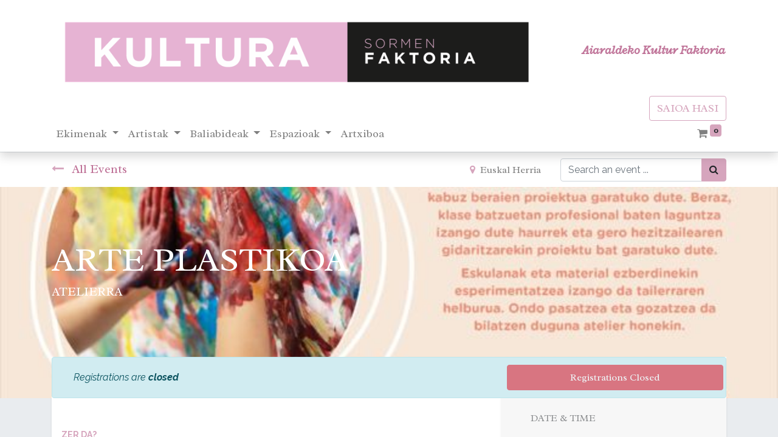

--- FILE ---
content_type: text/html; charset=utf-8
request_url: https://www.kulturfaktoria.eus/event/arte-plastikoa-2023-10-02-2024-01-31-276/register
body_size: 111235
content:

    
    
    <!DOCTYPE html>
        
    
            
        
  <html lang="eu-ES" data-website-id="6" data-oe-company-name="Aiaraldea Kooperatiba Elkartea">
            
    
      
        
      
      
      
      
        
      
    
    
  <head>
                <meta charset="utf-8"/>
                <meta http-equiv="X-UA-Compatible" content="IE=edge,chrome=1"/>
            <meta name="viewport" content="width=device-width, initial-scale=1, user-scalable=no"/>
            <meta name="viewport" content="width=device-width, initial-scale=1, user-scalable=no"/>
    <meta name="generator" content="Odoo"/>
    
    
    
    
    
    
    <meta name="description" content="ATELIERRA"/>
    
    
      
      
      
      
        
          
            <meta property="og:type" content="website"/>
          
        
          
            <meta property="og:title" content="ARTE PLASTIKOA"/>
          
        
          
            <meta property="og:site_name" content="Aiaraldea Kooperatiba Elkartea"/>
          
        
          
            <meta property="og:url" content="https://www.kulturfaktoria.eus/event/arte-plastikoa-2023-10-02-2024-01-31-276/register"/>
          
        
          
            <meta property="og:image" content="https://www.kulturfaktoria.eus/web/image/48329-7ec15d82/ARTE%20PLASTIKOA.JPG"/>
          
        
          
            <meta property="og:description" content="ATELIERRA"/>
          
        
      
      
      
      
        
          <meta name="twitter:card" content="summary"/>
        
          <meta name="twitter:title" content="ARTE PLASTIKOA"/>
        
          <meta name="twitter:image" content="https://www.kulturfaktoria.eus/web/image/48329-7ec15d82/ARTE%20PLASTIKOA.JPG"/>
        
          <meta name="twitter:description" content="ATELIERRA"/>
        
      
    
    
    
      
      
    
    <link rel="canonical" href="http://www.kulturfaktoria.eus/event/arte-plastikoa-2023-10-02-2024-01-31-276/register"/>
    
    <link rel="preconnect" href="https://fonts.gstatic.com/" crossorigin=""/>
  
        
        

                <title>
        ARTE PLASTIKOA | 
        KulturFaktoria
      </title>
                <link type="image/x-icon" rel="shortcut icon" href="/web/image/website/6/favicon?unique=77786b4"/>
            <link rel="preload" href="/web/static/lib/fontawesome/fonts/fontawesome-webfont.woff2?v=4.7.0" as="font" crossorigin=""/>
            <link type="text/css" rel="stylesheet" href="/web/content/120605-aa60b1a/6/web.assets_common.css" data-asset-xmlid="web.assets_common" data-asset-version="aa60b1a"/>
            <link type="text/css" rel="stylesheet" href="/web/content/121054-58a0ace/6/web.assets_frontend.css" data-asset-xmlid="web.assets_frontend" data-asset-version="58a0ace"/>
    
  
        

                <script id="web.layout.odooscript" type="text/javascript">
                    var odoo = {
                        csrf_token: "44b0001d622060fd280890f27b6061444bc980f9o1800533052",
                        debug: "",
                    };
                </script>
            <script type="text/javascript">
                odoo.session_info = {"is_admin": false, "is_system": false, "is_website_user": true, "user_id": false, "is_frontend": true, "translationURL": "/website/translations", "cache_hashes": {"translations": "4e26c175dcde6cd8b354df0e258ac109253f3716"}, "lang_url_code": "eu_ES"};
                if (!/(^|;\s)tz=/.test(document.cookie)) {
                    const userTZ = Intl.DateTimeFormat().resolvedOptions().timeZone;
                    document.cookie = `tz=${userTZ}; path=/`;
                }
            </script>
            <script defer="defer" type="text/javascript" src="/web/content/24806-cf4340f/6/web.assets_common_minimal_js.js" data-asset-xmlid="web.assets_common_minimal_js" data-asset-version="cf4340f"></script>
            <script defer="defer" type="text/javascript" src="/web/content/25631-f8bd414/6/web.assets_frontend_minimal_js.js" data-asset-xmlid="web.assets_frontend_minimal_js" data-asset-version="f8bd414"></script>
            
        
    
            <script defer="defer" type="text/javascript" data-src="/web/content/120608-8d17502/6/web.assets_common_lazy.js" data-asset-xmlid="web.assets_common_lazy" data-asset-version="8d17502"></script>
            <script defer="defer" type="text/javascript" data-src="/web/content/120609-ca8256e/6/web.assets_frontend_lazy.js" data-asset-xmlid="web.assets_frontend_lazy" data-asset-version="ca8256e"></script>
    
  
        

                
            
            <noscript id="o_animate-no-js_fallback">
                <style type="text/css">
                    .o_animate {
                        /* If no js - force elements rendering */
                        visibility:visible;

                        /* If browser support css animations support - reset animation */
                        -webkit-animation-name: none-dummy;
                        animation-name: none-dummy;
                    }
                </style>
            </noscript>
        
        
    </head>
            <body class="">
                
    
  
            
            
        <div id="wrapwrap" class="   ">
                <header id="top" data-anchor="true" data-name="Header" class="  o_header_standard o_hoverable_dropdown">
                    <nav data-name="Navbar" class="navbar navbar-expand-lg navbar-light o_colored_level o_cc shadow-sm">
            <div id="top_menu_container" class="container flex-row flex-wrap">
                
                
    <a href="/" class="navbar-brand logo mr-4">
            <span role="img" aria-label="Logo of KulturFaktoria" title="KulturFaktoria"><img src="/web/image/website/6/logo/KulturFaktoria?unique=77786b4" class="img img-fluid" alt="KulturFaktoria" loading="lazy"/></span>
        </a>
    

                
                <div class="ml-3 mr-auto">
                    <div class="oe_structure oe_structure_solo" id="oe_structure_header_slogan_1">
      <section class="s_text_block o_colored_level o_animate o_anim_fade_in_left o_visible" data-snippet="s_text_block" data-name="Text" style="">
        <div class="container">
          <h5 class="m-0" data-name="Slogan">
            <a href="/" data-original-title="" title="" aria-describedby="tooltip468678">
              <b>
                <i data-original-title="" title="" aria-describedby="tooltip207391">Aiaraldeko Kultur Faktoria</i>
              </b>
            </a>
          </h5>
        </div>
      </section>
    </div>
  </div>
                <ul class="nav navbar-nav navbar-expand ml-auto order-last order-lg-0">
                    
                    
            <li class="nav-item ml-3 o_no_autohide_item">
                <a href="/web/login" class="btn btn-outline-primary">SAIOA HASI</a>
            </li>
        
                    
                    
        
        
            
        
    
    
                    
                    <li class="nav-item">
                        <div class="oe_structure oe_structure_solo" id="oe_structure_header_slogan_2">
            
        </div>
  </li>
                </ul>
                
                <div class="w-100">
                    <div class="oe_structure oe_structure_solo" id="oe_structure_header_slogan_3"></div>
  </div>
                
                
    <button type="button" data-toggle="collapse" data-target="#top_menu_collapse" class="navbar-toggler ">
        <span class="navbar-toggler-icon o_not_editable"></span>
    </button>

                
                
                 
                <div id="top_menu_collapse" class="collapse navbar-collapse">
                    
    
        <div class="o_offcanvas_menu_backdrop" data-toggle="collapse" data-target="#top_menu_collapse" aria-label="Toggle navigation"></div>
    <ul id="top_menu" class="nav navbar-nav o_menu_loading flex-grow-1">
        
        <li class="o_offcanvas_menu_toggler order-first navbar-toggler text-right border-0 o_not_editable">
            <a href="#top_menu_collapse" class="nav-link px-3" data-toggle="collapse">
                <span class="fa-2x">×</span>
            </a>
        </li>
    
                        
                        
                        
                            
    
    
    <li class="nav-item dropdown  ">
        <a data-toggle="dropdown" href="#" class="nav-link dropdown-toggle ">
            <span>Ekimenak</span>
        </a>
        <ul class="dropdown-menu" role="menu">
            
                
    
    <li class="">
        <a role="menuitem" href="/albisteak" class="dropdown-item ">
            <span>Albisteak</span>
        </a>
    </li>
    

            
                
    
    <li class="">
        <a role="menuitem" href="/arte-hartze-zikloa" class="dropdown-item ">
            <span>Arte Hartze Zikloa</span>
        </a>
    </li>
    

            
                
    
    <li class="">
        <a role="menuitem" href="/Youyou-irrintzi" class="dropdown-item ">
            <span>YouYou &amp; Irrintzi</span>
        </a>
    </li>
    

            
                
    
    <li class="">
        <a role="menuitem" href="/Soinu-mugitu" class="dropdown-item ">
            <span>Soinu-mugitu</span>
        </a>
    </li>
    

            
        </ul>
    </li>

                        
                            
    
    
    <li class="nav-item dropdown  ">
        <a data-toggle="dropdown" href="#" class="nav-link dropdown-toggle ">
            <span>Artistak</span>
        </a>
        <ul class="dropdown-menu" role="menu">
            
                
    
    <li class="">
        <a role="menuitem" href="/Aurkezpena" class="dropdown-item ">
            <span>Aurkezpena</span>
        </a>
    </li>
    

            
                
    
    <li class="">
        <a role="menuitem" href="/katalogoa" class="dropdown-item ">
            <span>Diziplina guztiak</span>
        </a>
    </li>
    

            
                
    
    <li class="">
        <a role="menuitem" href="/antzerkia" class="dropdown-item ">
            <span>Antzerkia</span>
        </a>
    </li>
    

            
                
    
    <li class="">
        <a role="menuitem" href="/arte-plastikoak" class="dropdown-item ">
            <span>Arte Plastikoak</span>
        </a>
    </li>
    

            
                
    
    <li class="">
        <a role="menuitem" href="/bertsolaritza" class="dropdown-item ">
            <span>Bertsolaritza</span>
        </a>
    </li>
    

            
                
    
    <li class="">
        <a role="menuitem" href="/dantza" class="dropdown-item ">
            <span>Dantza</span>
        </a>
    </li>
    

            
                
    
    <li class="">
        <a role="menuitem" href="/ikus-entzunezkoak" class="dropdown-item ">
            <span>Ikus entzunezkoak</span>
        </a>
    </li>
    

            
                
    
    <li class="">
        <a role="menuitem" href="/literatura" class="dropdown-item ">
            <span>Literatura</span>
        </a>
    </li>
    

            
                
    
    <li class="">
        <a role="menuitem" href="/musika" class="dropdown-item ">
            <span>Musika</span>
        </a>
    </li>
    

            
        </ul>
    </li>

                        
                            
    
    
    <li class="nav-item dropdown  ">
        <a data-toggle="dropdown" href="#" class="nav-link dropdown-toggle ">
            <span>Baliabideak</span>
        </a>
        <ul class="dropdown-menu" role="menu">
            
                
    
    <li class="">
        <a role="menuitem" href="/Antzerki-eskola" class="dropdown-item ">
            <span>Antzerki eskola</span>
        </a>
    </li>
    

            
                
    
    <li class="">
        <a role="menuitem" href="/margoketa-eskola" class="dropdown-item ">
            <span>Margoketa Eskola</span>
        </a>
    </li>
    

            
                
    
    <li class="">
        <a role="menuitem" href="/Bekak" class="dropdown-item ">
            <span>Bekak</span>
        </a>
    </li>
    

            
                
    
    <li class="">
        <a role="menuitem" href="/Bitartekaritzak" class="dropdown-item ">
            <span>Bitartekaritzak</span>
        </a>
    </li>
    

            
                
    
    <li class="">
        <a role="menuitem" href="/Egonaldiak" class="dropdown-item ">
            <span>Egonaldiak</span>
        </a>
    </li>
    

            
                
    
    <li class="">
        <a role="menuitem" href="/Lankidetzak" class="dropdown-item ">
            <span>Lankidetzak</span>
        </a>
    </li>
    

            
                
    
    <li class="">
        <a role="menuitem" href="/Tailerrak" class="dropdown-item ">
            <span>Tailerrak</span>
        </a>
    </li>
    

            
                
    
    <li class="">
        <a role="menuitem" href="/Bestelako-tresnak" class="dropdown-item ">
            <span>Bestelako tresnak</span>
        </a>
    </li>
    

            
        </ul>
    </li>

                        
                            
    
    
    <li class="nav-item dropdown  ">
        <a data-toggle="dropdown" href="#" class="nav-link dropdown-toggle ">
            <span>Espazioak</span>
        </a>
        <ul class="dropdown-menu" role="menu">
            
                
    
    <li class="">
        <a role="menuitem" href="/amurrio-antzokia" class="dropdown-item ">
            <span>Amurrioko Antzokia</span>
        </a>
    </li>
    

            
                
    
    <li class="">
        <a role="menuitem" href="/amurrioko-gaztetxea" class="dropdown-item ">
            <span>Amurrioko Gaztetxea</span>
        </a>
    </li>
    

            
                
    
    <li class="">
        <a role="menuitem" href="/burubio-elkartea" class="dropdown-item ">
            <span>Burubio Elkartea</span>
        </a>
    </li>
    

            
                
    
    <li class="">
        <a role="menuitem" href="/donibane-aretoa" class="dropdown-item ">
            <span>Donibane Aretoa</span>
        </a>
    </li>
    

            
                
    
    <li class="">
        <a role="menuitem" href="/Faktoria" class="dropdown-item ">
            <span>Faktoria</span>
        </a>
    </li>
    

            
                
    
    <li class="">
        <a role="menuitem" href="/kulturlab/kulturzaleak" class="dropdown-item ">
            <span>Kulturlab</span>
        </a>
    </li>
    

            
                
    
    <li class="">
        <a role="menuitem" href="/orbeko-etxea" class="dropdown-item ">
            <span>Orbeko Etxea</span>
        </a>
    </li>
    

            
                
    
    <li class="">
        <a role="menuitem" href="/santxotena-museoa" class="dropdown-item ">
            <span>Santxotena Museoa</span>
        </a>
    </li>
    

            
        </ul>
    </li>

                        
                            
    
    <li class="nav-item">
        <a role="menuitem" href="/multimedia" class="nav-link ">
            <span>Artxiboa</span>
        </a>
    </li>
    

                        
            
        
        
        <li class="nav-item ml-lg-auto divider d-none"></li> 
        <li class="o_wsale_my_cart  nav-item ml-lg-auto">
            <a href="/shop/cart" class="nav-link">
                <i class="fa fa-shopping-cart"></i>
                
                <sup class="my_cart_quantity badge badge-primary" data-order-id="">0</sup>
            </a>
        </li>
    
            
        
        
            
        
        <li class="o_wsale_my_wish d-none nav-item ml-3 o_wsale_my_wish_hide_empty">
            <a href="/shop/wishlist" class="nav-link">
                <i class="fa fa-1x fa-heart"></i>
                
                <sup class="my_wish_quantity o_animate_blink badge badge-primary">0</sup>
            </a>
        </li>
    
        
        
                    
        <li class="o_offcanvas_logo_container order-last navbar-toggler py-4 order-1 mt-auto text-center border-0">
            <a href="/" class="o_offcanvas_logo logo">
            <span role="img" aria-label="Logo of KulturFaktoria" title="KulturFaktoria"><img src="/web/image/website/6/logo/KulturFaktoria?unique=77786b4" class="img img-fluid" style="max-width: 200px" alt="KulturFaktoria" loading="lazy"/></span>
        </a>
    </li>
    
    </ul>

                </div>
            </div>
        </nav>
    </header>
                <main>
                    
            
        
        
        
        <div id="wrap" class="o_wevent_event js_event">
            
                <nav class="navbar navbar-light border-top shadow-sm d-print-none">
                    <div class="container align-items-baseline justify-content-start">
                        <a href="/event" class="navbar-brand h4 my-0 mr-0 mr-md-4">
                            <i class="fa fa-long-arrow-left text-primary mr-2"></i>
                            <span>All Events</span>
                        </a>
                        <ul class="navbar-nav flex-row ml-md-auto ml-0">
                            
                            <li class="nav-item mr-3">
                                <a class="nav-link" href="/event?country=68">
                                    <i class="fa fa-map-marker text-primary mr-2"></i><span>Euskal Herria</span>
                                </a>
                            </li>
                        </ul>
                        <div class="d-flex align-items-centerflex-wrap pl-sm-3 pr-0">
                            
    <form method="get" class="o_wevent_event_searchbar_form o_wait_lazy_js w-100 my-1 my-lg-0 ml-auto" action="/event">
            
            
            <div role="search" class="input-group ml-auto">
        
        <input type="search" name="search" class="search-query form-control oe_search_box" placeholder="Search an event ..."/>
        <div class="input-group-append">
            <button type="submit" class="btn btn-primary oe_search_button" aria-label="Bilatu" title="Bilatu"><i class="fa fa-search"></i></button>
        </div>
    </div>

            
            
                                
                                
                                
                            
        </form>
    
                        </div>
                    </div>
                </nav>
            
            
        <div name="event" itemscope="itemscope" itemtype="http://schema.org/Event">
            
    
    
    <div data-name="Cover" style="" data-use_size="True" data-use_filters="True" data-use_text_align="True" class="o_record_cover_container d-flex flex-column h-100 o_colored_level o_cc o_cc3 o_half_screen_height o_record_has_cover  ">
        <div class="o_record_cover_component o_record_cover_image " style="background-image: url(/web/image/48329-7ec15d82/ARTE%20PLASTIKOA.JPG);"></div>
        <div class="o_record_cover_component o_record_cover_filter oe_black" style="opacity: 0.0;"></div>
        
                
                
                
                

                <div class="container d-flex flex-column flex-grow-1 justify-content-around">
                    <div class="o_wevent_event_title">
                        
                        <h1 class="o_wevent_event_name" itemprop="name" placeholder="Event Title">ARTE PLASTIKOA</h1>
                        <h2 class="o_wevent_event_subtitle" placeholder="Event Subtitle">ATELIERRA</h2>
                    </div>
                </div>
                <div class="container">
                    
    
    
    <div class="bg-white mb-5">
        <div class="alert alert-info mb-0 d-flex justify-content-between align-items-center" role="status">
            
                <div class="col-md-8">
                    <em>Registrations are <b>closed</b></em>
                </div>
                <button class="btn btn-danger ml-3 col-md-4 py-2" disabled="1">
                    <span>Registrations Closed</span>
                </button>
            
        </div>
    </div>
    

                </div>
            
    </div>

            
        <section class="bg-200 mt-n5">
            <div class="container overflow-hidden">
                <div class="row no-gutters mt-n4 mb-3">
                    
                    <div id="o_wevent_event_main_col" class="col-lg-8 bg-white px-3 pt-5 pb-0 shadow-sm">
                        <span itemprop="description"><section class="s_picture pb24 o_colored_level undefined o_cc o_cc1 pt0" data-snippet="s_picture" data-name="Picture">
        <div class="container">
            
            <p class="MsoNormal" style="text-indent:35.4pt"><span style="font-size: 14px;" class="text-o-color-1"><b><br></b><b>ZER DA?</b></span></p><p class="MsoNormal" style="text-indent:35.4pt"><span style="font-size: 14px;">Distiplina bakoitza erakusteko, profesional batek gidatuko da klasea. Gero haurrek beraien kabuz beraien proiektua garatuko dute. Beraz, klase batzuetan profesional baten laguntza izango dute haurrek eta gero hezitzailearen gidaritzarekin proiektu bat garatuko dute.</span></p><p class="MsoNormal" style="text-indent:35.4pt"><span style="font-size: 14px;">Eskulanak eta material ezberdinekin esperimentatzea izango da tailerraren helburua. Ondo pasatzea eta gozatzea da bilatzen duguna atelier honekin.</span><span style="font-size: 14px;" class="text-o-color-1"><br><b><br></b><b>ZER EGINGO DA?</b></span></p><p class="MsoNormal" style="text-indent:35.4pt"><span style="font-size: 14px;">-<span style="white-space: pre;">	</span>Marrazketa</span></p><p class="MsoNormal" style="text-indent:35.4pt"><span style="font-size: 14px;">-<span style="white-space:pre">	</span>Buztingintza</span></p><p class="MsoNormal" style="text-indent:35.4pt"><span style="font-size: 14px;">-<span style="white-space:pre">	</span>Kale artea (graffiti…)</span></p><p class="MsoNormal" style="text-indent:35.4pt"><span style="font-size: 14px;">-<span style="white-space:pre">	</span>Serigrafía</span></p><p class="MsoNormal" style="text-indent:35.4pt"><span style="font-size: 14px;">-<span style="white-space: pre;">	</span>Eskulanak<b> </b></span><span style="font-size: 14px;" class="text-o-color-1"><b><br></b><b><br></b><b>ORDUTEGIA:</b></span><span style="font-size: 14px;"><b> </b><b><br></b>Astelehenak 17:15-18:30<b> </b></span><span style="font-size: 14px;" class="text-o-color-1"><b><br></b><b><br></b><b>HASIERA EGUNA:</b></span><span style="font-size: 14px;"><b> </b><b><br></b>2023ko urriak 2</span><span style="font-size: 14px;" class="text-o-color-1"><b><br></b><b><br></b><b>ADINA:</b></span><span style="font-size: 14px;"><b> </b><b><br></b>2020an jaiotakoetatik (urtarriletik aurrera 2021an jaiotakoak sartu daitezke) – 2012an jaiokoetara (Adinaren arabera bi talde egin behar badira parte-hartzaileekin adostuko da zelan egin)</span></p><p class="MsoNormal" style="text-indent:35.4pt"><span style="font-size: 14px;"><b><br></b></span><span style="font-size: 14px;" class="text-o-color-1"><b>PREZIOA</b></span><span style="font-size: 14px;"><b><br></b>BAZKIDEAK hilabetea 26€/haurra ( / EZ-BAZKIDEAK hilabetea 35€/haurra</span></p><p class="MsoNormal" style="text-indent:35.4pt"><span style="font-size: 14px;">* 3x2 Bi atelierretan apuntatu ezkero hirugarren atelierra doanik</span><br><span style="text-indent: 47.2px;">          *</span><font style="text-indent: 47.2px; font-size: 14px;">Ordainketa helbideratua izango da, behin izena emanda, aste bateko aurrerapenarekin ezeztatu ezean ez da ezer kobratuko, bestela lehenengo hilabetea osorik kobratuko da.</font><br></p><p class="MsoNormal" style="text-indent:35.4pt"><span style="font-size: 14px;"><b><br></b></span><span style="font-size: 14px;" class="text-o-color-1"><b>BALDINTZAK</b></span><span style="font-size: 14px;"><b><br></b>* Plaza mugatuak</span><span style="font-size: 14px;"><br>** Saioak urritik maiatzera izango dira (ekainera luzatzeko aukerarekin). Apuntatzen dena urte guztian parte hartzeko ardura hartzen du.</span><span style="font-size: 14px;"><br>** Taldea sortzeko 8 lagun behar dira</span><span style="font-size: 14px;"><br>*** Hilabetero berdina ordainduko da, hilabete horretako saio kopuruak kontuan hartu gabe. Guztira 30 saio egingo direlarik.  <br></span><span style="font-size: 14px;">*** Baja emateko hilabete bateko aurrerapenarekin abisatu beharko da.</span></p><p class="MsoNormal"><span lang="EU"> </span></p><p></p><p></p>
            
        </div>
    </section>
    </span>
                    </div>
                    <div class="col-lg-4 bg-light shadow-sm d-print-none">
                        
                        <div class="o_wevent_sidebar_block">
                            <h6 class="o_wevent_sidebar_title">Date & Time</h6>
                            <div class="d-flex">
                                <h5 class="my-1 mr-1">astelehena</h5>
                                <h5 class="my-1" itemprop="startDate" datetime="2023-10-02 15:15:00">2023(e)ko urriaren 2(a)</h5>
                            </div>
                            Start -
                            <span>14:15</span>
                            
                                <i class="fa fa-long-arrow-down d-block text-muted mx-3 my-2" style="font-size: 1.5rem"></i>
                                <div class="d-flex">
                                    <h5 class="my-1 mr-1">asteazkena</h5>
                                    <h5 class="my-1">2024(e)ko urtarrilaren 31(a)</h5>
                                </div>
                                End -
                                <span>16:30</span>
                            
                            
                            <small class="d-block my-3 text-muted">Etc/GMT+1</small>

                            <div class="dropdown">
                                <i class="fa fa-calendar mr-1"></i>
                                <a href="#" role="button" data-toggle="dropdown">Add to Calendar</a>
                                <div class="dropdown-menu">
                                    <a class="dropdown-item" href="/event/276/ics?action=TEMPLATE&amp;text=ARTE+PLASTIKOA&amp;dates=20231002T151500Z%2F20240131T173000Z&amp;details=ARTE+PLASTIKOA&amp;location=Aiaraldea+Kooperatiba+Elkartea+Errotari+kalea+4-8+pabilioia.++01400+Laudio%2FLlodio+Euskal+Herria">iCal/Outlook</a>
                                    <a class="dropdown-item" target="_blank" href="https://www.google.com/calendar/render?action=TEMPLATE&amp;text=ARTE+PLASTIKOA&amp;dates=20231002T151500Z%2F20240131T173000Z&amp;details=ARTE+PLASTIKOA&amp;location=Aiaraldea+Kooperatiba+Elkartea+Errotari+kalea+4-8+pabilioia.++01400+Laudio%2FLlodio+Euskal+Herria">Google</a>
                                </div>
                            </div>
                        </div>
                        
                        <div class="o_wevent_sidebar_block">
                            <h6 class="o_wevent_sidebar_title">Kokapena</h6>
                            <h4 class="">
    <address class="mb-0" itemscope="itemscope" itemtype="http://schema.org/Organization">
        
        
            
    <div>
        
            <span itemprop="name">(Aiaraldea Ekintzen Faktoria) Aiaraldea Kooperatiba Elkartea</span>
        
        
        
    </div>

        
        <div itemprop="address" itemscope="itemscope" itemtype="http://schema.org/PostalAddress">
            
            
            
            
            
            
            
        </div>
        
        
    </address>
</h4>
                            <div itemprop="location" class="mb-2">
    <address class="mb-0" itemscope="itemscope" itemtype="http://schema.org/Organization">
        
        
            
    

        
        <div itemprop="address" itemscope="itemscope" itemtype="http://schema.org/PostalAddress">
            <div class="d-flex align-items-baseline">
                
                <span class="w-100 o_force_ltr d-block" itemprop="streetAddress">Errotari kalea 4-8 pabilioia.<br/>01400 Laudio/Llodio<br/>Euskal Herria</span>
            </div>
            
            
            
            
            
            
        </div>
        
        
    </address>
</div>
                            <div class="mb-3">
    <address class="mb-0" itemscope="itemscope" itemtype="http://schema.org/Organization">
        
        
            
    

        
        <div itemprop="address" itemscope="itemscope" itemtype="http://schema.org/PostalAddress">
            
            
            <div><i class="fa fa-phone fa-fw" role="img" aria-label="Telefonoa" title="Telefonoa"></i> <span class="o_force_ltr" itemprop="telephone">+34 946 56 85 54</span></div>
            <div><i class="fa fa-mobile fa-fw" role="img" aria-label="Mugikorra" title="Mugikorra"></i> <span class="o_force_ltr" itemprop="telephone">+34 688 64 79 42</span></div>
            
            
            <div><i class="fa fa-envelope fa-fw" role="img" aria-label="Eposta" title="Eposta"></i> <span itemprop="email">faktoria@aiaraldea.eus</span></div>
        </div>
        
        
    </address>
</div>
                            <i class="fa fa-map-marker fa-fw" role="img"></i>
                            <a target="_blank" href="https://maps.google.com/maps?q=Errotari+kalea+4-8+pabilioia.%2C+Laudio%2FLlodio+01400%2C+Euskal+Herria&amp;z=8">Get the direction</a>
                        </div>
                        
                        <div class="o_wevent_sidebar_block">
                            <h6 class="o_wevent_sidebar_title">Antolatzailea </h6>
                            <h4>(Aiaraldea Ekintzen Faktoria) Aiaraldea Kooperatiba Elkartea</h4>
                            <div itemprop="location">
    <address class="mb-0" itemscope="itemscope" itemtype="http://schema.org/Organization">
        
        
            
    

        
        <div itemprop="address" itemscope="itemscope" itemtype="http://schema.org/PostalAddress">
            
            
            <div><i class="fa fa-phone fa-fw" role="img" aria-label="Telefonoa" title="Telefonoa"></i> <span class="o_force_ltr" itemprop="telephone">+34 946 56 85 54</span></div>
            <div><i class="fa fa-mobile fa-fw" role="img" aria-label="Mugikorra" title="Mugikorra"></i> <span class="o_force_ltr" itemprop="telephone">+34 688 64 79 42</span></div>
            
            
            <div><i class="fa fa-envelope fa-fw" role="img" aria-label="Eposta" title="Eposta"></i> <span itemprop="email">faktoria@aiaraldea.eus</span></div>
        </div>
        
        
    </address>
</div>
                        </div>
                        
                        <div class="o_wevent_sidebar_block">
                            <h6 class="o_wevent_sidebar_title">SHARE</h6>
                            <p class="mb-2">Find out what people see and say about this event, and join the conversation.</p>
                            
    <div data-snippet="s_share" class="s_share text-left o_wevent_sidebar_social mx-n1">
        
        <a href="https://www.facebook.com/sharer/sharer.php?u={url}" target="_blank" class="s_share_facebook o_wevent_social_link">
            <i class="fa fa-facebook "></i>
        </a>
        <a href="https://twitter.com/intent/tweet?text={title}&amp;url={url}" target="_blank" class="s_share_twitter o_wevent_social_link">
            <i class="fa fa-twitter "></i>
        </a>
        <a href="https://www.linkedin.com/sharing/share-offsite/?url={url}" target="_blank" class="s_share_linkedin o_wevent_social_link">
            <i class="fa fa-linkedin "></i>
        </a>
        <a href="https://wa.me/?text={title}" target="_blank" class="s_share_whatsapp o_wevent_social_link">
            <i class="fa fa-whatsapp "></i>
        </a>
        <a href="https://pinterest.com/pin/create/button/?url={url}&amp;media={media}&amp;description={title}" target="_blank" class="s_share_pinterest o_wevent_social_link">
            <i class="fa fa-pinterest "></i>
        </a>
        <a href="mailto:?body={url}&amp;subject={title}" class="s_share_email o_wevent_social_link">
            <i class="fa fa-envelope "></i>
        </a>
    </div>

                        </div>
                    </div>
                </div>
            </div>
        </section>
    
        </div>
    
            
            <div class="oe_structure oe_empty" id="oe_structure_website_event_layout_1" data-editor-sub-message="Following content will appear on all events."></div>
        </div>
    
                </main>
                <footer id="bottom" data-anchor="true" data-name="Footer" class="o_footer o_colored_level o_cc ">
                    <div id="footer" class="oe_structure oe_structure_solo" style="">
      <section class="s_text_block pb16 pt0" data-snippet="s_text_block" data-name="Logo" style="">
        <div class="container">
          <div class="row">
            <div class="col-lg-2 offset-lg-5 o_colored_level">
              <a href="/" class="o_footer_logo logo">
                <img src="/web/image/26363-28b7f51a/WEBGUNERAKO%20ikono%20KULTURA.png" class="img-fluid mx-auto" aria-label="Logo of MyCompany" title="MyCompany" role="img" loading="lazy" style="" alt="" data-original-id="26323" data-original-src="/web/image/26323-e1d2ffff/WEBGUNERAKO%20ikono%20KULTURA.png" data-mimetype="image/png" data-resize-width="237"/>
              </a>
            </div>
          </div>
        </div>
      </section>
      <section class="s_text_block pt32 oe_img_bg" data-snippet="s_text_block" data-name="Text" style="background-image: url(&quot;/web/image/47518-a8d9e084/shapelined-_JBKdviweXI-unsplash.jpg&quot;);" data-original-id="47517" data-original-src="/web/image/47517-2dfa575b/shapelined-_JBKdviweXI-unsplash.jpg" data-mimetype="image/jpeg" data-resize-width="1920">
        <div class="s_allow_columns container-fluid">
          <div class="row">
            <div class="o_colored_level undefined col-lg-12" style="">
              <div class="s_share mb-4 text-center" data-snippet="s_share" data-name="Social Media"><h5 class="s_share_title d-none">Síganos</h5><a href="https://www.youtube.com/watch?v=fTQrmEgX2Fc&amp;list=PL3rpW5fshiSKoi0Hl1mKnC2wcGEUHWcpd" class="s_share_facebook" target="_blank" data-original-title="" title="" aria-describedby="tooltip40500"><i class="fa fa-facebook rounded-circle rounded shadow-sm" data-original-title="" title="" aria-describedby="tooltip397329" style=""></i></a><a href="/website/social/twitter" class="s_share_twitter" target="_blank"><i class="fa fa-twitter rounded-circle rounded shadow-sm" data-original-title="" title="" aria-describedby="tooltip948299"></i></a>&nbsp;<a href="https://www.instagram.com/kultur.faktoria/" class="s_share_linkedin" target="_blank" data-original-title="" title="" aria-describedby="tooltip339320"><i class="fa fa-instagram padding-small rounded rounded-circle shadow-sm" data-original-title="" title="" aria-describedby="tooltip549086"></i></a></div>
              <div class="s_share mb-4 text-center" data-snippet="s_share" data-name="Social Media">
                <h5 class="s_share_title d-none">Síganos</h5>
                <a href="https://www.facebook.com/AiaraldeaEkintzenFaktoria/" class="s_share_facebook" target="_blank" data-original-title="" title="" aria-describedby="tooltip40500">
                  <i class="fa fa-youtube-play rounded-circle shadow-sm o_animating" data-original-title="" title="" aria-describedby="tooltip397329" style=""></i>
                </a>
                <a href="https://open.spotify.com/playlist/69yluMQZmgL2vObXtonQSS?si=550ba87865fc4166&amp;nd=1" class="s_share_twitter" target="_blank">
                  <i class="fa fa-spotify rounded-circle shadow-sm" data-original-title="" title="" aria-describedby="tooltip469809"></i>
                </a>
              </div>
              <div class="s_text_highlight bg-secondary my-3 w-100 o_colored_level text-center" data-snippet="s_text_highlight" data-name="Text Highlight">
                <div class="container">
                  <h3>Babesleak:</h3>
                  <p><img class="img-fluid o_we_custom_image" src="/web/image/43557-5ede72bb/IF_1_blanco.png" alt="" data-original-title="" title="" aria-describedby="tooltip408999" loading="lazy" data-original-id="43556" data-original-src="/web/image/43556-e2f81498/IF_1_blanco.png" data-mimetype="image/png" data-resize-width="690" style="font-size: 1rem; width: 265.503px;"/><a href="https://www.euskadi.eus/eusko-jaurlaritza/hizkuntza-politika/" target="_blank" data-original-title="" title="" aria-describedby="tooltip86196"><img class="img-fluid o_we_custom_image img-thumbnail" src="/web/image/34995-d8c78a65/hps_logoa.png" alt="" data-original-id="34995" data-original-src="/web/image/34995-d8c78a65/hps_logoa.png" data-mimetype="image/png" data-original-title="" title="" aria-describedby="tooltip377044" style="width: 25%;" loading="lazy"/></a>&nbsp;<img src="[data-uri]" width="198" height="109" style="background-color: transparent; color: rgb(0, 0, 0); font-family: Calibri, sans-serif; font-size: 11pt; white-space: pre-wrap; margin-left: 0px; margin-top: 0px; width: 25%;" loading="lazy" data-original-title="" title="" aria-describedby="tooltip833918"/><img class="img-fluid o_we_custom_image" src="/web/image/73947-a305d147/caja-laboral.png" alt="" data-original-title="" title="" aria-describedby="tooltip131841" data-original-id="73947" data-original-src="/web/image/73947-a305d147/caja-laboral.png" data-mimetype="image/png" style="width: 25%;" loading="lazy"/></p>
                </div>
              </div>
              <p class="mb-1 text-center">AIARALDEA KOOPERATIBA ELKARTEA&nbsp;<span style="font-size: 1rem;">•</span><span style="font-size: 1rem;">&nbsp;Errotari kalea 4-8 pabilioia&nbsp;</span><span style="font-size: 1rem;">• LAUDIO (Araba)</span><span style="font-size: 1rem;">&nbsp;• EUSKAL HERRIA</span><br/></p>
              <ul class="list-inline text-center"><li class="list-inline-item mx-3"><span class="fa fa-1x fa-fw fa-phone mr-2" style="width: 1.28571em;"></span>&nbsp;<span class="o_force_ltr"><a href="tel:1 633 51 73 83" data-original-title="" title="" aria-describedby="tooltip773435">+34 633 51 73 83</a></span></li>&nbsp;<li class="list-inline-item mx-3"><span class="fa fa-1x fa-fw fa-envelope mr-2" style="width: 1.28571em;"></span>&nbsp;<a href="mailto:kultura@aiaraldea.eus" data-original-title="" title="" aria-describedby="tooltip104086">kultura@aiaraldea.eus</a></li></ul>
              <ul class="list-inline text-center">
                <li class="list-inline-item mx-3">
                  <a href="mailto:kultura@aiaraldea.eus" data-original-title="" title="" aria-describedby="tooltip104086">&nbsp;
              
            
          </a>
                </li>
              </ul>
            </div>
          </div>
        </div>
      </section>
    </div>
  <div class="o_footer_copyright o_colored_level o_cc" data-name="Copyright">
                        <div class="container py-3">
                            <div class="row">
                                <div class="col-sm text-center text-sm-left text-muted">
                                    
        
    
                                    <span class="mr-2 o_footer_copyright_name">Copyright © Aiaraldea Kooperatiba Elkartea</span>
  </div>
                                <div class="col-sm text-center text-sm-right o_not_editable">
                                    
        <div class="o_brand_promotion">
            
        
        
        Powered by 
            <a target="_blank" class="badge badge-light" href="http://www.odoo.com?utm_source=db&amp;utm_medium=website">
                <img alt="Odoo" src="/web/static/src/img/odoo_logo_tiny.png" style="height: 1em; vertical-align: baseline;" loading="lazy"/>
            </a>
        - 
                    The #1 <a target="_blank" href="http://www.odoo.com/page/e-commerce?utm_source=db&amp;utm_medium=website">Open Source eCommerce</a>
                
    
        </div>
    
                                </div>
                            </div>
                        </div>
                    </div>
                </footer>
        
    
            </div>
    
  
        
        
    </body>
        </html>
    


